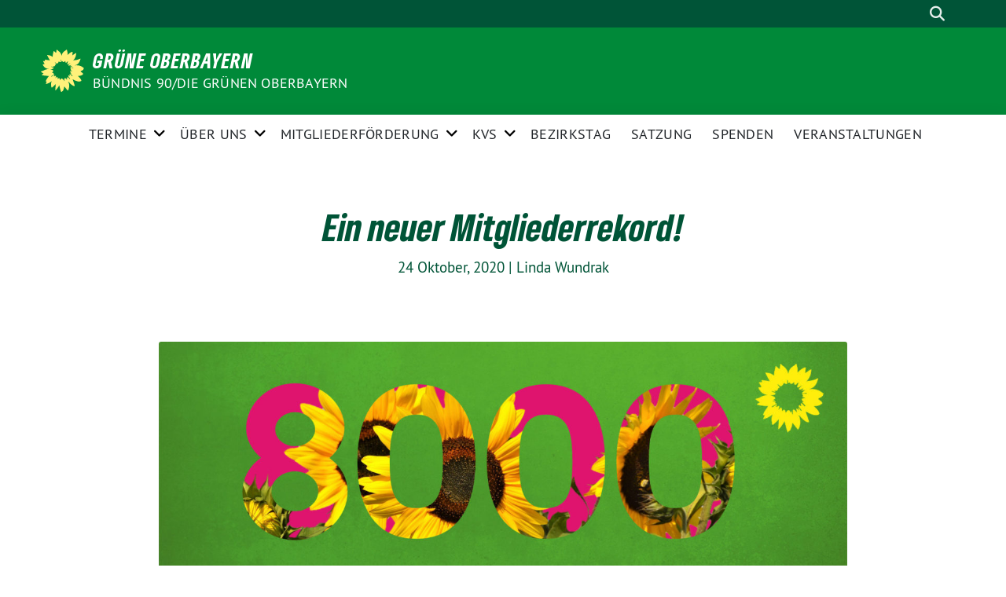

--- FILE ---
content_type: text/html; charset=UTF-8
request_url: https://gruene-oberbayern.de/ein-neuer-mitgliederrekord/
body_size: 12149
content:
<!doctype html>
<html lang="de" class="theme--default">

<head>
	<meta charset="UTF-8">
	<meta name="viewport" content="width=device-width, initial-scale=1">
	<link rel="profile" href="https://gmpg.org/xfn/11">
	<link rel="icon" href="https://gruene-oberbayern.de/wp-content/themes/sunflower/assets/img/sunflower.svg" type="image/svg+xml" sizes="any">
	<link rel="icon" href="https://gruene-oberbayern.de/wp-content/themes/sunflower/assets/img/favicon-48x48.png" type="image/png" sizes="48x48">
	<!-- Facebook Meta Tags -->
<meta property="og:url" content="https://gruene-oberbayern.de/ein-neuer-mitgliederrekord/">
<meta property="og:type" content="website">
<meta property="og:title" content="Ein neuer Mitgliederrekord!">
<meta property="og:description" content="Am 10.10.2020 durften wir nicht nur unseres 5. Jubiläum feiern, auch ein neuer oberbayerischer Rekord von 8000 GRÜNEN Mitgliedern war Grund zum Jubel! Gerade eben erst im Frühjahr 2020 durfen…">
<meta property="og:image" content="https://gruene-oberbayern.de/wp-content/uploads/2020/12/8000_Wordpress-400x213.jpg">

<!-- Twitter Meta Tags -->
<meta name="twitter:card" content="summary_large_image">
<meta property="twitter:domain" content="https://gruene-oberbayern.de">
<meta property="twitter:url" content="https://gruene-oberbayern.de/ein-neuer-mitgliederrekord/">
<meta name="twitter:title" content="Ein neuer Mitgliederrekord!">
<meta name="twitter:description" content="Am 10.10.2020 durften wir nicht nur unseres 5. Jubiläum feiern, auch ein neuer oberbayerischer Rekord von 8000 GRÜNEN Mitgliedern war Grund zum Jubel! Gerade eben erst im Frühjahr 2020 durfen…">
<meta name="twitter:image" content="https://gruene-oberbayern.de/wp-content/uploads/2020/12/8000_Wordpress-400x213.jpg">
	<title>Ein neuer Mitgliederrekord! &#8211; Grüne Oberbayern</title>
<meta name='robots' content='max-image-preview:large' />
<link rel="alternate" type="application/rss+xml" title="Grüne Oberbayern &raquo; Feed" href="https://gruene-oberbayern.de/feed/" />
<link rel="alternate" type="application/rss+xml" title="Grüne Oberbayern &raquo; Kommentar-Feed" href="https://gruene-oberbayern.de/comments/feed/" />
<link rel="alternate" type="text/calendar" title="Grüne Oberbayern &raquo; iCal Feed" href="https://gruene-oberbayern.de/events/?ical=1" />
<style id='ogs_cr_st'>.js-otfm-sp-box__closed ~ :not(.otfm-sp_end),.js-otfm-sp-box__closed ~ .js-otfm-sp-box__closed ~ :not(.otfm-sp_end){left:-9999px;position:absolute;top:-9999px;visibility:hidden;}[class^="wp-block"].otfm-sp_end ~ *,[class^="wp-block"].otfm-sp_end ~ div.otfm-sp_end ~ *{left:auto;position:relative;top:auto;visibility:visible;}</style>
<script>
window._wpemojiSettings = {"baseUrl":"https:\/\/s.w.org\/images\/core\/emoji\/15.0.3\/72x72\/","ext":".png","svgUrl":"https:\/\/s.w.org\/images\/core\/emoji\/15.0.3\/svg\/","svgExt":".svg","source":{"concatemoji":"https:\/\/gruene-oberbayern.de\/wp-includes\/js\/wp-emoji-release.min.js?ver=6.6.4"}};
/*! This file is auto-generated */
!function(i,n){var o,s,e;function c(e){try{var t={supportTests:e,timestamp:(new Date).valueOf()};sessionStorage.setItem(o,JSON.stringify(t))}catch(e){}}function p(e,t,n){e.clearRect(0,0,e.canvas.width,e.canvas.height),e.fillText(t,0,0);var t=new Uint32Array(e.getImageData(0,0,e.canvas.width,e.canvas.height).data),r=(e.clearRect(0,0,e.canvas.width,e.canvas.height),e.fillText(n,0,0),new Uint32Array(e.getImageData(0,0,e.canvas.width,e.canvas.height).data));return t.every(function(e,t){return e===r[t]})}function u(e,t,n){switch(t){case"flag":return n(e,"\ud83c\udff3\ufe0f\u200d\u26a7\ufe0f","\ud83c\udff3\ufe0f\u200b\u26a7\ufe0f")?!1:!n(e,"\ud83c\uddfa\ud83c\uddf3","\ud83c\uddfa\u200b\ud83c\uddf3")&&!n(e,"\ud83c\udff4\udb40\udc67\udb40\udc62\udb40\udc65\udb40\udc6e\udb40\udc67\udb40\udc7f","\ud83c\udff4\u200b\udb40\udc67\u200b\udb40\udc62\u200b\udb40\udc65\u200b\udb40\udc6e\u200b\udb40\udc67\u200b\udb40\udc7f");case"emoji":return!n(e,"\ud83d\udc26\u200d\u2b1b","\ud83d\udc26\u200b\u2b1b")}return!1}function f(e,t,n){var r="undefined"!=typeof WorkerGlobalScope&&self instanceof WorkerGlobalScope?new OffscreenCanvas(300,150):i.createElement("canvas"),a=r.getContext("2d",{willReadFrequently:!0}),o=(a.textBaseline="top",a.font="600 32px Arial",{});return e.forEach(function(e){o[e]=t(a,e,n)}),o}function t(e){var t=i.createElement("script");t.src=e,t.defer=!0,i.head.appendChild(t)}"undefined"!=typeof Promise&&(o="wpEmojiSettingsSupports",s=["flag","emoji"],n.supports={everything:!0,everythingExceptFlag:!0},e=new Promise(function(e){i.addEventListener("DOMContentLoaded",e,{once:!0})}),new Promise(function(t){var n=function(){try{var e=JSON.parse(sessionStorage.getItem(o));if("object"==typeof e&&"number"==typeof e.timestamp&&(new Date).valueOf()<e.timestamp+604800&&"object"==typeof e.supportTests)return e.supportTests}catch(e){}return null}();if(!n){if("undefined"!=typeof Worker&&"undefined"!=typeof OffscreenCanvas&&"undefined"!=typeof URL&&URL.createObjectURL&&"undefined"!=typeof Blob)try{var e="postMessage("+f.toString()+"("+[JSON.stringify(s),u.toString(),p.toString()].join(",")+"));",r=new Blob([e],{type:"text/javascript"}),a=new Worker(URL.createObjectURL(r),{name:"wpTestEmojiSupports"});return void(a.onmessage=function(e){c(n=e.data),a.terminate(),t(n)})}catch(e){}c(n=f(s,u,p))}t(n)}).then(function(e){for(var t in e)n.supports[t]=e[t],n.supports.everything=n.supports.everything&&n.supports[t],"flag"!==t&&(n.supports.everythingExceptFlag=n.supports.everythingExceptFlag&&n.supports[t]);n.supports.everythingExceptFlag=n.supports.everythingExceptFlag&&!n.supports.flag,n.DOMReady=!1,n.readyCallback=function(){n.DOMReady=!0}}).then(function(){return e}).then(function(){var e;n.supports.everything||(n.readyCallback(),(e=n.source||{}).concatemoji?t(e.concatemoji):e.wpemoji&&e.twemoji&&(t(e.twemoji),t(e.wpemoji)))}))}((window,document),window._wpemojiSettings);
</script>
<link rel='stylesheet' id='fontawesome-5-css' href='https://gruene-oberbayern.de/wp-content/plugins/responsive-gallery-with-lightbox/css/all.min.css?ver=6.6.4' media='all' />
<link rel='stylesheet' id='wl-wrgf-swipe-css-css' href='https://gruene-oberbayern.de/wp-content/plugins/responsive-gallery-with-lightbox/lightbox/swipebox/swipebox.css?ver=6.6.4' media='all' />
<link rel='stylesheet' id='wrgf-hover-pack-css-css' href='https://gruene-oberbayern.de/wp-content/plugins/responsive-gallery-with-lightbox/css/hover-pack.css?ver=6.6.4' media='all' />
<link rel='stylesheet' id='wrgf-img-gallery-css-css' href='https://gruene-oberbayern.de/wp-content/plugins/responsive-gallery-with-lightbox/css/img-gallery.css?ver=6.6.4' media='all' />
<style id='wp-emoji-styles-inline-css'>

	img.wp-smiley, img.emoji {
		display: inline !important;
		border: none !important;
		box-shadow: none !important;
		height: 1em !important;
		width: 1em !important;
		margin: 0 0.07em !important;
		vertical-align: -0.1em !important;
		background: none !important;
		padding: 0 !important;
	}
</style>
<link rel='stylesheet' id='wp-block-library-css' href='https://gruene-oberbayern.de/wp-includes/css/dist/block-library/style.min.css?ver=6.6.4' media='all' />
<style id='classic-theme-styles-inline-css'>
/*! This file is auto-generated */
.wp-block-button__link{color:#fff;background-color:#32373c;border-radius:9999px;box-shadow:none;text-decoration:none;padding:calc(.667em + 2px) calc(1.333em + 2px);font-size:1.125em}.wp-block-file__button{background:#32373c;color:#fff;text-decoration:none}
</style>
<style id='global-styles-inline-css'>
:root{--wp--preset--aspect-ratio--square: 1;--wp--preset--aspect-ratio--4-3: 4/3;--wp--preset--aspect-ratio--3-4: 3/4;--wp--preset--aspect-ratio--3-2: 3/2;--wp--preset--aspect-ratio--2-3: 2/3;--wp--preset--aspect-ratio--16-9: 16/9;--wp--preset--aspect-ratio--9-16: 9/16;--wp--preset--color--black: #201D1B;--wp--preset--color--cyan-bluish-gray: #abb8c3;--wp--preset--color--white: #ffffff;--wp--preset--color--pale-pink: #f78da7;--wp--preset--color--vivid-red: #cf2e2e;--wp--preset--color--luminous-vivid-orange: #ff6900;--wp--preset--color--luminous-vivid-amber: #fcb900;--wp--preset--color--light-green-cyan: #7bdcb5;--wp--preset--color--vivid-green-cyan: #00d084;--wp--preset--color--pale-cyan-blue: #8ed1fc;--wp--preset--color--vivid-cyan-blue: #0693e3;--wp--preset--color--vivid-purple: #9b51e0;--wp--preset--color--himmel: #0BA1DD;--wp--preset--color--tanne: #005437;--wp--preset--color--klee: #008939;--wp--preset--color--klee-700: #006E2E;--wp--preset--color--grashalm: #8ABD24;--wp--preset--color--sonne: #FFF17A;--wp--preset--color--sand: #F5F1E9;--wp--preset--color--gray: #EFF2ED;--wp--preset--gradient--vivid-cyan-blue-to-vivid-purple: linear-gradient(135deg,rgba(6,147,227,1) 0%,rgb(155,81,224) 100%);--wp--preset--gradient--light-green-cyan-to-vivid-green-cyan: linear-gradient(135deg,rgb(122,220,180) 0%,rgb(0,208,130) 100%);--wp--preset--gradient--luminous-vivid-amber-to-luminous-vivid-orange: linear-gradient(135deg,rgba(252,185,0,1) 0%,rgba(255,105,0,1) 100%);--wp--preset--gradient--luminous-vivid-orange-to-vivid-red: linear-gradient(135deg,rgba(255,105,0,1) 0%,rgb(207,46,46) 100%);--wp--preset--gradient--very-light-gray-to-cyan-bluish-gray: linear-gradient(135deg,rgb(238,238,238) 0%,rgb(169,184,195) 100%);--wp--preset--gradient--cool-to-warm-spectrum: linear-gradient(135deg,rgb(74,234,220) 0%,rgb(151,120,209) 20%,rgb(207,42,186) 40%,rgb(238,44,130) 60%,rgb(251,105,98) 80%,rgb(254,248,76) 100%);--wp--preset--gradient--blush-light-purple: linear-gradient(135deg,rgb(255,206,236) 0%,rgb(152,150,240) 100%);--wp--preset--gradient--blush-bordeaux: linear-gradient(135deg,rgb(254,205,165) 0%,rgb(254,45,45) 50%,rgb(107,0,62) 100%);--wp--preset--gradient--luminous-dusk: linear-gradient(135deg,rgb(255,203,112) 0%,rgb(199,81,192) 50%,rgb(65,88,208) 100%);--wp--preset--gradient--pale-ocean: linear-gradient(135deg,rgb(255,245,203) 0%,rgb(182,227,212) 50%,rgb(51,167,181) 100%);--wp--preset--gradient--electric-grass: linear-gradient(135deg,rgb(202,248,128) 0%,rgb(113,206,126) 100%);--wp--preset--gradient--midnight: linear-gradient(135deg,rgb(2,3,129) 0%,rgb(40,116,252) 100%);--wp--preset--font-size--small: 13px;--wp--preset--font-size--medium: 20px;--wp--preset--font-size--large: 36px;--wp--preset--font-size--x-large: 42px;--wp--preset--spacing--20: 0.44rem;--wp--preset--spacing--30: 0.67rem;--wp--preset--spacing--40: 1rem;--wp--preset--spacing--50: 1.5rem;--wp--preset--spacing--60: 2.25rem;--wp--preset--spacing--70: 3.38rem;--wp--preset--spacing--80: 5.06rem;--wp--preset--shadow--natural: 6px 6px 9px rgba(0, 0, 0, 0.2);--wp--preset--shadow--deep: 12px 12px 50px rgba(0, 0, 0, 0.4);--wp--preset--shadow--sharp: 6px 6px 0px rgba(0, 0, 0, 0.2);--wp--preset--shadow--outlined: 6px 6px 0px -3px rgba(255, 255, 255, 1), 6px 6px rgba(0, 0, 0, 1);--wp--preset--shadow--crisp: 6px 6px 0px rgba(0, 0, 0, 1);}:where(.is-layout-flex){gap: 0.5em;}:where(.is-layout-grid){gap: 0.5em;}body .is-layout-flex{display: flex;}.is-layout-flex{flex-wrap: wrap;align-items: center;}.is-layout-flex > :is(*, div){margin: 0;}body .is-layout-grid{display: grid;}.is-layout-grid > :is(*, div){margin: 0;}:where(.wp-block-columns.is-layout-flex){gap: 2em;}:where(.wp-block-columns.is-layout-grid){gap: 2em;}:where(.wp-block-post-template.is-layout-flex){gap: 1.25em;}:where(.wp-block-post-template.is-layout-grid){gap: 1.25em;}.has-black-color{color: var(--wp--preset--color--black) !important;}.has-cyan-bluish-gray-color{color: var(--wp--preset--color--cyan-bluish-gray) !important;}.has-white-color{color: var(--wp--preset--color--white) !important;}.has-pale-pink-color{color: var(--wp--preset--color--pale-pink) !important;}.has-vivid-red-color{color: var(--wp--preset--color--vivid-red) !important;}.has-luminous-vivid-orange-color{color: var(--wp--preset--color--luminous-vivid-orange) !important;}.has-luminous-vivid-amber-color{color: var(--wp--preset--color--luminous-vivid-amber) !important;}.has-light-green-cyan-color{color: var(--wp--preset--color--light-green-cyan) !important;}.has-vivid-green-cyan-color{color: var(--wp--preset--color--vivid-green-cyan) !important;}.has-pale-cyan-blue-color{color: var(--wp--preset--color--pale-cyan-blue) !important;}.has-vivid-cyan-blue-color{color: var(--wp--preset--color--vivid-cyan-blue) !important;}.has-vivid-purple-color{color: var(--wp--preset--color--vivid-purple) !important;}.has-black-background-color{background-color: var(--wp--preset--color--black) !important;}.has-cyan-bluish-gray-background-color{background-color: var(--wp--preset--color--cyan-bluish-gray) !important;}.has-white-background-color{background-color: var(--wp--preset--color--white) !important;}.has-pale-pink-background-color{background-color: var(--wp--preset--color--pale-pink) !important;}.has-vivid-red-background-color{background-color: var(--wp--preset--color--vivid-red) !important;}.has-luminous-vivid-orange-background-color{background-color: var(--wp--preset--color--luminous-vivid-orange) !important;}.has-luminous-vivid-amber-background-color{background-color: var(--wp--preset--color--luminous-vivid-amber) !important;}.has-light-green-cyan-background-color{background-color: var(--wp--preset--color--light-green-cyan) !important;}.has-vivid-green-cyan-background-color{background-color: var(--wp--preset--color--vivid-green-cyan) !important;}.has-pale-cyan-blue-background-color{background-color: var(--wp--preset--color--pale-cyan-blue) !important;}.has-vivid-cyan-blue-background-color{background-color: var(--wp--preset--color--vivid-cyan-blue) !important;}.has-vivid-purple-background-color{background-color: var(--wp--preset--color--vivid-purple) !important;}.has-black-border-color{border-color: var(--wp--preset--color--black) !important;}.has-cyan-bluish-gray-border-color{border-color: var(--wp--preset--color--cyan-bluish-gray) !important;}.has-white-border-color{border-color: var(--wp--preset--color--white) !important;}.has-pale-pink-border-color{border-color: var(--wp--preset--color--pale-pink) !important;}.has-vivid-red-border-color{border-color: var(--wp--preset--color--vivid-red) !important;}.has-luminous-vivid-orange-border-color{border-color: var(--wp--preset--color--luminous-vivid-orange) !important;}.has-luminous-vivid-amber-border-color{border-color: var(--wp--preset--color--luminous-vivid-amber) !important;}.has-light-green-cyan-border-color{border-color: var(--wp--preset--color--light-green-cyan) !important;}.has-vivid-green-cyan-border-color{border-color: var(--wp--preset--color--vivid-green-cyan) !important;}.has-pale-cyan-blue-border-color{border-color: var(--wp--preset--color--pale-cyan-blue) !important;}.has-vivid-cyan-blue-border-color{border-color: var(--wp--preset--color--vivid-cyan-blue) !important;}.has-vivid-purple-border-color{border-color: var(--wp--preset--color--vivid-purple) !important;}.has-vivid-cyan-blue-to-vivid-purple-gradient-background{background: var(--wp--preset--gradient--vivid-cyan-blue-to-vivid-purple) !important;}.has-light-green-cyan-to-vivid-green-cyan-gradient-background{background: var(--wp--preset--gradient--light-green-cyan-to-vivid-green-cyan) !important;}.has-luminous-vivid-amber-to-luminous-vivid-orange-gradient-background{background: var(--wp--preset--gradient--luminous-vivid-amber-to-luminous-vivid-orange) !important;}.has-luminous-vivid-orange-to-vivid-red-gradient-background{background: var(--wp--preset--gradient--luminous-vivid-orange-to-vivid-red) !important;}.has-very-light-gray-to-cyan-bluish-gray-gradient-background{background: var(--wp--preset--gradient--very-light-gray-to-cyan-bluish-gray) !important;}.has-cool-to-warm-spectrum-gradient-background{background: var(--wp--preset--gradient--cool-to-warm-spectrum) !important;}.has-blush-light-purple-gradient-background{background: var(--wp--preset--gradient--blush-light-purple) !important;}.has-blush-bordeaux-gradient-background{background: var(--wp--preset--gradient--blush-bordeaux) !important;}.has-luminous-dusk-gradient-background{background: var(--wp--preset--gradient--luminous-dusk) !important;}.has-pale-ocean-gradient-background{background: var(--wp--preset--gradient--pale-ocean) !important;}.has-electric-grass-gradient-background{background: var(--wp--preset--gradient--electric-grass) !important;}.has-midnight-gradient-background{background: var(--wp--preset--gradient--midnight) !important;}.has-small-font-size{font-size: var(--wp--preset--font-size--small) !important;}.has-medium-font-size{font-size: var(--wp--preset--font-size--medium) !important;}.has-large-font-size{font-size: var(--wp--preset--font-size--large) !important;}.has-x-large-font-size{font-size: var(--wp--preset--font-size--x-large) !important;}
:where(.wp-block-post-template.is-layout-flex){gap: 1.25em;}:where(.wp-block-post-template.is-layout-grid){gap: 1.25em;}
:where(.wp-block-columns.is-layout-flex){gap: 2em;}:where(.wp-block-columns.is-layout-grid){gap: 2em;}
:root :where(.wp-block-pullquote){font-size: 1.5em;line-height: 1.6;}
</style>
<link rel='stylesheet' id='events-manager-css' href='https://gruene-oberbayern.de/wp-content/plugins/events-manager/includes/css/events-manager.min.css?ver=6.4.10.2' media='all' />
<style id='events-manager-inline-css'>
body .em { --font-family : inherit; --font-weight : inherit; --font-size : 1em; --line-height : inherit; }
</style>
<link rel='stylesheet' id='events-manager-pro-css' href='https://gruene-oberbayern.de/wp-content/plugins/events-manager-pro/includes/css/events-manager-pro.css?ver=2.7' media='all' />
<link rel='stylesheet' id='inline-spoilers_style-css' href='https://gruene-oberbayern.de/wp-content/plugins/inline-spoilers/styles/inline-spoilers-default.css?ver=1.4.1' media='all' />
<link rel='stylesheet' id='otfm-guten-spoiler-css-css' href='https://gruene-oberbayern.de/wp-content/plugins/otfm-gutenberg-spoiler/res/otfm-spoiler-min.css?ver=6.6.4' media='all' />
<link rel='stylesheet' id='wp-mcm-styles-css' href='https://gruene-oberbayern.de/wp-content/plugins/wp-media-category-management/css/wp-mcm-styles.css?ver=2.3.2.1' media='all' />
<link rel='stylesheet' id='sunflower-style-css' href='https://gruene-oberbayern.de/wp-content/themes/sunflower/style.css?ver=2.0.9' media='all' />
<link rel='stylesheet' id='lightbox-css' href='https://gruene-oberbayern.de/wp-content/themes/sunflower/assets/vndr/lightbox2/dist/css/lightbox.min.css?ver=4.3.0' media='all' />
<link rel='stylesheet' id='featherlight-css' href='https://gruene-oberbayern.de/wp-content/plugins/perfect-survey/resources/frontend/assets/css/featherlight.css?ver=6.6.4' media='all' />
<link rel='stylesheet' id='jquery-ui-css' href='https://gruene-oberbayern.de/wp-content/plugins/perfect-survey/resources/frontend/assets/css/jquery-ui.css?ver=6.6.4' media='all' />
<link rel='stylesheet' id='survey-style-front-css' href='https://gruene-oberbayern.de/wp-content/plugins/perfect-survey/resources/frontend/assets/css/survey-front-end.css?ver=6.6.4' media='all' />
<link rel='stylesheet' id='survey-style-css-css' href='https://gruene-oberbayern.de/wp-content/plugins/perfect-survey/resources/backend/assets/css/survey-general.css?ver=6.6.4' media='all' />
<link rel='stylesheet' id='dashicons-css' href='https://gruene-oberbayern.de/wp-includes/css/dashicons.min.css?ver=6.6.4' media='all' />
<script src="https://gruene-oberbayern.de/wp-includes/js/jquery/jquery.min.js?ver=3.7.1" id="jquery-core-js"></script>
<script src="https://gruene-oberbayern.de/wp-includes/js/jquery/jquery-migrate.min.js?ver=3.4.1" id="jquery-migrate-js"></script>
<script src="https://gruene-oberbayern.de/wp-content/plugins/responsive-gallery-with-lightbox/js/hover-pack.js?ver=6.6.4" id="wrgf-hover-pack-js-js"></script>
<script src="https://gruene-oberbayern.de/wp-content/plugins/responsive-gallery-with-lightbox/lightbox/swipebox/jquery.swipebox.js?ver=6.6.4" id="wl-wrgf-swipe-js-js"></script>
<script src="https://gruene-oberbayern.de/wp-content/plugins/responsive-gallery-with-lightbox/js/masonry.pkgd.min.js?ver=6.6.4" id="wrgf_masonry-js"></script>
<script src="https://gruene-oberbayern.de/wp-content/plugins/responsive-gallery-with-lightbox/js/imagesloaded.pkgd.min.js?ver=6.6.4" id="wrgf_imagesloaded-js"></script>
<script src="https://gruene-oberbayern.de/wp-includes/js/jquery/ui/core.min.js?ver=1.13.3" id="jquery-ui-core-js"></script>
<script src="https://gruene-oberbayern.de/wp-includes/js/jquery/ui/mouse.min.js?ver=1.13.3" id="jquery-ui-mouse-js"></script>
<script src="https://gruene-oberbayern.de/wp-includes/js/jquery/ui/sortable.min.js?ver=1.13.3" id="jquery-ui-sortable-js"></script>
<script src="https://gruene-oberbayern.de/wp-includes/js/jquery/ui/datepicker.min.js?ver=1.13.3" id="jquery-ui-datepicker-js"></script>
<script id="jquery-ui-datepicker-js-after">
jQuery(function(jQuery){jQuery.datepicker.setDefaults({"closeText":"Schlie\u00dfen","currentText":"Heute","monthNames":["Januar","Februar","M\u00e4rz","April","Mai","Juni","Juli","August","September","Oktober","November","Dezember"],"monthNamesShort":["Jan.","Feb.","M\u00e4rz","Apr.","Mai","Juni","Juli","Aug.","Sep.","Okt.","Nov.","Dez."],"nextText":"Weiter","prevText":"Zur\u00fcck","dayNames":["Sonntag","Montag","Dienstag","Mittwoch","Donnerstag","Freitag","Samstag"],"dayNamesShort":["So.","Mo.","Di.","Mi.","Do.","Fr.","Sa."],"dayNamesMin":["S","M","D","M","D","F","S"],"dateFormat":"d MM, yy","firstDay":1,"isRTL":false});});
</script>
<script src="https://gruene-oberbayern.de/wp-includes/js/jquery/ui/resizable.min.js?ver=1.13.3" id="jquery-ui-resizable-js"></script>
<script src="https://gruene-oberbayern.de/wp-includes/js/jquery/ui/draggable.min.js?ver=1.13.3" id="jquery-ui-draggable-js"></script>
<script src="https://gruene-oberbayern.de/wp-includes/js/jquery/ui/controlgroup.min.js?ver=1.13.3" id="jquery-ui-controlgroup-js"></script>
<script src="https://gruene-oberbayern.de/wp-includes/js/jquery/ui/checkboxradio.min.js?ver=1.13.3" id="jquery-ui-checkboxradio-js"></script>
<script src="https://gruene-oberbayern.de/wp-includes/js/jquery/ui/button.min.js?ver=1.13.3" id="jquery-ui-button-js"></script>
<script src="https://gruene-oberbayern.de/wp-includes/js/jquery/ui/dialog.min.js?ver=1.13.3" id="jquery-ui-dialog-js"></script>
<script id="events-manager-js-extra">
var EM = {"ajaxurl":"https:\/\/gruene-oberbayern.de\/wp-admin\/admin-ajax.php","locationajaxurl":"https:\/\/gruene-oberbayern.de\/wp-admin\/admin-ajax.php?action=locations_search","firstDay":"1","locale":"de","dateFormat":"yy-mm-dd","ui_css":"https:\/\/gruene-oberbayern.de\/wp-content\/plugins\/events-manager\/includes\/css\/jquery-ui\/build.min.css","show24hours":"1","is_ssl":"1","autocomplete_limit":"10","calendar":{"breakpoints":{"small":560,"medium":908,"large":false}},"phone":"","datepicker":{"format":"d.m.Y","locale":"de"},"search":{"breakpoints":{"small":650,"medium":850,"full":false}},"url":"https:\/\/gruene-oberbayern.de\/wp-content\/plugins\/events-manager","bookingInProgress":"Bitte warte, w\u00e4hrend die Buchung abgeschickt wird.","tickets_save":"Ticket speichern","bookingajaxurl":"https:\/\/gruene-oberbayern.de\/wp-admin\/admin-ajax.php","bookings_export_save":"Buchungen exportieren","bookings_settings_save":"Einstellungen speichern","booking_delete":"Bist du dir sicher, dass du es l\u00f6schen m\u00f6chtest?","booking_offset":"30","bookings":{"submit_button":{"text":{"default":"Buchung abschicken","free":"Buchung abschicken","payment":"Buchung abschicken","processing":"Processing ..."}},"update_listener":""},"bb_full":"Ausverkauft","bb_book":"Jetzt buchen","bb_booking":"Buche ...","bb_booked":"Buchung Abgesendet","bb_error":"Buchung Fehler. Nochmal versuchen?","bb_cancel":"Stornieren","bb_canceling":"Stornieren ...","bb_cancelled":"Abgesagt","bb_cancel_error":"Stornierung Fehler. Nochmal versuchen?","txt_search":"Suche","txt_searching":"Suche...","txt_loading":"Wird geladen\u00a0\u2026","cache":""};
</script>
<script src="https://gruene-oberbayern.de/wp-content/plugins/events-manager/includes/js/events-manager.js?ver=6.4.10.2" id="events-manager-js"></script>
<script src="https://gruene-oberbayern.de/wp-content/plugins/events-manager/includes/external/flatpickr/l10n/de.js?ver=6.4.10.2" id="em-flatpickr-localization-js"></script>
<script src="https://gruene-oberbayern.de/wp-content/plugins/events-manager-pro/includes/js/events-manager-pro.js?ver=2.7" id="events-manager-pro-js"></script>
<script src="https://gruene-oberbayern.de/wp-content/plugins/slider/js/jssor.js?ver=6.6.4" id="reslide_jssor_front-js"></script>
<script src="https://gruene-oberbayern.de/wp-content/plugins/slider/js/helper.js?ver=6.6.4" id="reslide_helper_script_front_end-js"></script>
<script src="https://gruene-oberbayern.de/wp-content/plugins/slider/js/rslightbox.js?ver=6.6.4" id="reslide_rslightbox-js"></script>
<script src="https://gruene-oberbayern.de/wp-content/plugins/perfect-survey/resources/frontend/assets/js/sweetalert.min.js?ver=1.0.0" id="survey-sweetalert-js"></script>
<script src="https://gruene-oberbayern.de/wp-content/plugins/perfect-survey/resources/frontend/assets/js/featherlight.js?ver=1.7.9" id="featherlight-js"></script>
<script src="https://gruene-oberbayern.de/wp-content/plugins/perfect-survey/resources/frontend/assets/js/survey.common.js?ver=1.0.0" id="survey-common-js"></script>
<script src="https://gruene-oberbayern.de/wp-content/plugins/perfect-survey/resources/frontend/assets/js/survey.main.js?ver=1.0.0" id="survey-main-js"></script>
<link rel="https://api.w.org/" href="https://gruene-oberbayern.de/wp-json/" /><link rel="alternate" title="JSON" type="application/json" href="https://gruene-oberbayern.de/wp-json/wp/v2/posts/3137" /><link rel="EditURI" type="application/rsd+xml" title="RSD" href="https://gruene-oberbayern.de/xmlrpc.php?rsd" />
<link rel="canonical" href="https://gruene-oberbayern.de/ein-neuer-mitgliederrekord/" />
<link rel='shortlink' href='https://gruene-oberbayern.de/?p=3137' />
<link rel="alternate" title="oEmbed (JSON)" type="application/json+oembed" href="https://gruene-oberbayern.de/wp-json/oembed/1.0/embed?url=https%3A%2F%2Fgruene-oberbayern.de%2Fein-neuer-mitgliederrekord%2F" />
<link rel="alternate" title="oEmbed (XML)" type="text/xml+oembed" href="https://gruene-oberbayern.de/wp-json/oembed/1.0/embed?url=https%3A%2F%2Fgruene-oberbayern.de%2Fein-neuer-mitgliederrekord%2F&#038;format=xml" />
<meta name="tec-api-version" content="v1"><meta name="tec-api-origin" content="https://gruene-oberbayern.de"><link rel="alternate" href="https://gruene-oberbayern.de/wp-json/tribe/events/v1/" />		<style type="text/css">
			.em-coupon-code { width:150px; }
			#em-coupon-loading { display:inline-block; width:16px; height: 16px; margin-left:4px; background:url(https://gruene-oberbayern.de/wp-content/plugins/events-manager-pro/includes/images/spinner.gif)}
			.em-coupon-message { display:inline-block; margin:5px 0px 0px 105px; text-indent:22px; }
			.em-coupon-success { color:green; background:url(https://gruene-oberbayern.de/wp-content/plugins/events-manager-pro/includes/images/success.png) 0px 0px no-repeat }
			.em-coupon-error { color:red; background:url(https://gruene-oberbayern.de/wp-content/plugins/events-manager-pro/includes/images/error.png) 0px 0px no-repeat }
			.em-cart-coupons-form .em-coupon-message{ margin:5px 0px 0px 0px; }
			#em-coupon-loading { margin-right:4px; }	
		</style>
		<script type="text/javascript">var wp_post = {"ID":3137,"post_author":"137","post_date":"2020-10-24 11:12:10","post_date_gmt":"2020-10-24 09:12:10","post_content":"<!-- wp:paragraph -->\n<p><\/p>\n<!-- \/wp:paragraph -->\n\n<!-- wp:paragraph -->\n<p>Am 10.10.2020 durften wir nicht nur unseres 5. Jubil\u00e4um feiern, auch ein neuer oberbayerischer Rekord von <strong>8000 GR\u00dcNEN Mitgliedern<\/strong> war Grund zum Jubel! <\/p>\n<!-- \/wp:paragraph -->\n\n<!-- wp:paragraph -->\n<p>Gerade eben erst im Fr\u00fchjahr 2020 durfen wir uns \u00fcber einen neuen Mitgliederstand von 7500 freuen und schon sind wir noch mal 500 Leute mehr, die sich f\u00fcr ein nachhaltiges, soziales, vielf\u00e4ltiges - ein gr\u00fcnes Leben bei uns in Oberbayern einsetzten! Es gibt noch viel zu tun beim sozial\u00f6kologischen Umbau unserer Wirtschaft und auf dem Weg in eine chancengleiche, gerechte Gesellschaft. Je mehr wir sind, desto schneller schaffen wir die Wende im Bereich Verkehr, Landwirtschaft, Energie und Finanzpolitik. Viele gute Ideen liegen auf dem Tisch, jetzt ist es Zeit f\u00fcr die Umsetzung und daf\u00fcr brauchen wir jede*n. Darum freuen wir uns \u00fcber wirklich jedes einzelne Mitglied, jede Spende und nat\u00fcrlich tatkr\u00e4ftigen Input!  <\/p>\n<!-- \/wp:paragraph -->\n\n<!-- wp:paragraph -->\n<p>Also pack ma's gemeinsam an und gestalten wir unsere lebendige, gr\u00fcne <strong>Heimat Oberbayern<\/strong>! <\/p>\n<!-- \/wp:paragraph -->","post_title":"Ein neuer Mitgliederrekord!","post_excerpt":"","post_status":"publish","comment_status":"closed","ping_status":"closed","post_password":"","post_name":"ein-neuer-mitgliederrekord","to_ping":"","pinged":"","post_modified":"2020-12-25 12:50:26","post_modified_gmt":"2020-12-25 11:50:26","post_content_filtered":"","post_parent":0,"guid":"https:\/\/gruene-oberbayern.de\/?p=3137","menu_order":64,"post_type":"post","post_mime_type":"","comment_count":"0","filter":"raw"};</script><script type="text/javascript">var ajaxurl = "https://gruene-oberbayern.de/wp-admin/admin-ajax.php";</script><link rel="icon" href="https://gruene-oberbayern.de/wp-content/themes/sunflower/assets/img/favicon.ico" sizes="32x32" />
<link rel="icon" href="https://gruene-oberbayern.de/wp-content/themes/sunflower/assets/img/favicon.ico" sizes="192x192" />
<link rel="apple-touch-icon" href="https://gruene-oberbayern.de/wp-content/themes/sunflower/assets/img/favicon.ico" />
<meta name="msapplication-TileImage" content="https://gruene-oberbayern.de/wp-content/themes/sunflower/assets/img/favicon.ico" />
</head>

<body class="post-template-default single single-post postid-3137 single-format-standard tribe-no-js">
		<div id="page" class="site">
		<a class="skip-link screen-reader-text" href="#primary">Weiter zum Inhalt</a>

		<header id="masthead" class="site-header">

		<nav class="navbar navbar-top d-none d-lg-block navbar-expand-lg navbar-dark p-0 topmenu">
			<div class="container">
				<button class="navbar-toggler" type="button" data-bs-toggle="collapse" data-bs-target="#topmenu-container" aria-controls="topmenu-container" aria-expanded="false" aria-label="Toggle navigation">
					<span class="navbar-toggler-icon"></span>
				</button>
				<div class="collapse navbar-collapse justify-content-between" id="topmenu-container">
					<div class="some-profiles d-flex"></div>						<div class="d-flex">
														<form class="form-inline my-2 my-md-0 search d-flex" action="https://gruene-oberbayern.de">
								<input class="form-control form-control-sm topbar-search-q" name="s" type="text" placeholder="Suche" aria-label="Suche"
									value=""
								>
								<input type="submit" class="d-none" value="Suche" aria-label="Suche">
							</form>
							<button class="show-search me-3" title="zeige Suche" aria-label="zeige Suche">
								<i class="fas fa-search"></i>
							</button>
							<button class="d-none show-contrast" title="Kontrast erhöhen" aria-label="Kontrast erhöhen">
								<i class="fab fa-accessible-icon"></i>
							</button>
						</div>
				</div>
			</div>
		</nav>

		<div class="container-fluid bloginfo bg-primary">
			<div class="container d-flex align-items-center">
				<div class="img-container">
					<a href="https://gruene-oberbayern.de" rel="home" aria-current="page" title="Grüne Oberbayern"><img src="https://gruene-oberbayern.de/wp-content/themes/sunflower/assets/img/sunflower.svg" class="" alt="Logo"></a>				</div>
				<div>
					<a href="https://gruene-oberbayern.de" class="d-block h5 text-white bloginfo-name no-link">
						Grüne Oberbayern					</a>
					<a href="https://gruene-oberbayern.de" class="d-block text-white mb-0 bloginfo-description no-link">
						Bündnis 90/Die Grünen Oberbayern					</a>
				</div>
			</div>
		</div>

	</header><!-- #masthead -->

		<div id="navbar-sticky-detector"></div>
	<nav class="navbar navbar-main navbar-expand-lg navbar-light bg-white">
		<div class="container">
			<a class="navbar-brand" href="https://gruene-oberbayern.de">
				<img src="https://gruene-oberbayern.de/wp-content/themes/sunflower/assets/img/sunflower.svg" alt="Sonnenblume - Logo" title="Grüne Oberbayern">
			</a>
			<button class="navbar-toggler collapsed" type="button" data-bs-toggle="collapse" data-bs-target="#mainmenu-container" aria-controls="mainmenu" aria-expanded="false" aria-label="Toggle navigation">
				<i class="fas fa-times close"></i>
				<i class="fas fa-bars open"></i>
			</button>

			<div class="collapse navbar-collapse" id="mainmenu-container">
			<ul id="mainmenu" class="navbar-nav mr-auto"><li itemscope="itemscope" itemtype="https://www.schema.org/SiteNavigationElement" id="menu-item-5477" class="menu-item menu-item-type-custom menu-item-object-custom menu-item-has-children dropdown menu-item-5477 nav-item"><a title="Termine" href="https://gruene-oberbayern.de/events/" aria-haspopup="true" aria-expanded="false" class="dropdown-toggle nav-link" id="menu-item-dropdown-5477">Termine</a><div class="submenu-opener" data-bs-toggle="dropdown"><i class="fas fa-angle-down" ></i></div>
<div  class="dropdown-menu dropdown-menu-level-0"><div class="dropdown-menu-spacer"></div><ul aria-labelledby="menu-item-dropdown-5477" role="menu">
	<li itemscope="itemscope" itemtype="https://www.schema.org/SiteNavigationElement" id="menu-item-5478" class="menu-item menu-item-type-custom menu-item-object-custom menu-item-5478 nav-item"><a title="Aktuelle Termine" href="https://gruene-oberbayern.de/events/" class="dropdown-item">Aktuelle Termine</a></li>
	<li itemscope="itemscope" itemtype="https://www.schema.org/SiteNavigationElement" id="menu-item-4563" class="menu-item menu-item-type-post_type menu-item-object-page menu-item-4563 nav-item"><a title="Vergangene Termine" href="https://gruene-oberbayern.de/veranstaltungen-gruene-obb/" class="dropdown-item">Vergangene Termine</a></li>
</ul></div>
</li>
<li itemscope="itemscope" itemtype="https://www.schema.org/SiteNavigationElement" id="menu-item-4415" class="menu-item menu-item-type-post_type menu-item-object-page menu-item-has-children dropdown menu-item-4415 nav-item"><a title="Über uns" href="https://gruene-oberbayern.de/ueber-uns/" aria-haspopup="true" aria-expanded="false" class="dropdown-toggle nav-link" id="menu-item-dropdown-4415">Über uns</a><div class="submenu-opener" data-bs-toggle="dropdown"><i class="fas fa-angle-down" ></i></div>
<div  class="dropdown-menu dropdown-menu-level-0"><div class="dropdown-menu-spacer"></div><ul aria-labelledby="menu-item-dropdown-4415" role="menu">
	<li itemscope="itemscope" itemtype="https://www.schema.org/SiteNavigationElement" id="menu-item-133" class="menu-item menu-item-type-post_type menu-item-object-page menu-item-133 nav-item"><a title="Kontakt" href="https://gruene-oberbayern.de/kontakt/" class="dropdown-item">Kontakt</a></li>
	<li itemscope="itemscope" itemtype="https://www.schema.org/SiteNavigationElement" id="menu-item-4418" class="menu-item menu-item-type-post_type menu-item-object-page menu-item-4418 nav-item"><a title="Grüne Geschichte OBB" href="https://gruene-oberbayern.de/historie/" class="dropdown-item">Grüne Geschichte OBB</a></li>
	<li itemscope="itemscope" itemtype="https://www.schema.org/SiteNavigationElement" id="menu-item-4525" class="menu-item menu-item-type-post_type menu-item-object-page menu-item-4525 nav-item"><a title="Ehemalige Vorstands- und Regionalbeiratsmitglieder" href="https://gruene-oberbayern.de/ehemalige-vorstaende-und-regionalbeiratsmitglieder/" class="dropdown-item">Ehemalige Vorstands- und Regionalbeiratsmitglieder</a></li>
</ul></div>
</li>
<li itemscope="itemscope" itemtype="https://www.schema.org/SiteNavigationElement" id="menu-item-919" class="menu-item menu-item-type-post_type menu-item-object-page menu-item-has-children dropdown menu-item-919 nav-item"><a title="Mitgliederförderung" href="https://gruene-oberbayern.de/?page_id=917" aria-haspopup="true" aria-expanded="false" class="dropdown-toggle nav-link" id="menu-item-dropdown-919">Mitgliederförderung</a><div class="submenu-opener" data-bs-toggle="dropdown"><i class="fas fa-angle-down" ></i></div>
<div  class="dropdown-menu dropdown-menu-level-0"><div class="dropdown-menu-spacer"></div><ul aria-labelledby="menu-item-dropdown-919" role="menu">
	<li itemscope="itemscope" itemtype="https://www.schema.org/SiteNavigationElement" id="menu-item-5172" class="menu-item menu-item-type-custom menu-item-object-custom menu-item-5172 nav-item"><a title="Bildungsprogramme des Landesverbands" href="https://www.gruene-bayern.de/bildungsangebote/" class="dropdown-item">Bildungsprogramme des Landesverbands</a></li>
	<li itemscope="itemscope" itemtype="https://www.schema.org/SiteNavigationElement" id="menu-item-5173" class="menu-item menu-item-type-custom menu-item-object-custom menu-item-5173 nav-item"><a title="Bildungsprogramme der Petra-Kelly-Stiftung" href="https://www.petrakellystiftung.de/de/afar_home" class="dropdown-item">Bildungsprogramme der Petra-Kelly-Stiftung</a></li>
	<li itemscope="itemscope" itemtype="https://www.schema.org/SiteNavigationElement" id="menu-item-5174" class="menu-item menu-item-type-custom menu-item-object-custom menu-item-5174 nav-item"><a title="Bildungsprogramme von GRIBS" href="https://www.gribs.net/public/menu/3" class="dropdown-item">Bildungsprogramme von GRIBS</a></li>
	<li itemscope="itemscope" itemtype="https://www.schema.org/SiteNavigationElement" id="menu-item-4510" class="menu-item menu-item-type-custom menu-item-object-custom menu-item-4510 nav-item"><a title="Webinare" href="https://gruene-oberbayern.de/events/webinare/" class="dropdown-item">Webinare</a></li>
</ul></div>
</li>
<li itemscope="itemscope" itemtype="https://www.schema.org/SiteNavigationElement" id="menu-item-86" class="menu-item menu-item-type-post_type menu-item-object-page menu-item-has-children dropdown menu-item-86 nav-item"><a title="KVs" href="https://gruene-oberbayern.de/kreisverbaende/" aria-haspopup="true" aria-expanded="false" class="dropdown-toggle nav-link" id="menu-item-dropdown-86">KVs</a><div class="submenu-opener" data-bs-toggle="dropdown"><i class="fas fa-angle-down" ></i></div>
<div  class="dropdown-menu dropdown-menu-level-0"><div class="dropdown-menu-spacer"></div><ul aria-labelledby="menu-item-dropdown-86" role="menu">
	<li itemscope="itemscope" itemtype="https://www.schema.org/SiteNavigationElement" id="menu-item-4446" class="menu-item menu-item-type-post_type menu-item-object-page menu-item-4446 nav-item"><a title="Die Kreisverbände in OBB" href="https://gruene-oberbayern.de/die-kreisverbaende-in-obb/" class="dropdown-item">Die Kreisverbände in OBB</a></li>
	<li itemscope="itemscope" itemtype="https://www.schema.org/SiteNavigationElement" id="menu-item-3306" class="menu-item menu-item-type-post_type menu-item-object-page menu-item-3306 nav-item"><a title="Kommunalwahl 2020" href="https://gruene-oberbayern.de/kreisverbaende/kommunalwahl-2020/" class="dropdown-item">Kommunalwahl 2020</a></li>
</ul></div>
</li>
<li itemscope="itemscope" itemtype="https://www.schema.org/SiteNavigationElement" id="menu-item-4982" class="menu-item menu-item-type-custom menu-item-object-custom menu-item-4982 nav-item"><a title="Bezirkstag" href="https://gruene-oberbayern.de/15-gruene-abgeordnete-im-bezirkstag-oberbayern/" class="nav-link">Bezirkstag</a></li>
<li itemscope="itemscope" itemtype="https://www.schema.org/SiteNavigationElement" id="menu-item-5224" class="menu-item menu-item-type-custom menu-item-object-custom menu-item-5224 nav-item"><a title="Satzung" href="https://gruene-oberbayern.de/wp-content/uploads/2024/05/Satzung_Bezirksverband-Oberbayern-Stand-2024-05-04.pdf" class="nav-link">Satzung</a></li>
<li itemscope="itemscope" itemtype="https://www.schema.org/SiteNavigationElement" id="menu-item-130" class="menu-item menu-item-type-post_type menu-item-object-page menu-item-130 nav-item"><a title="SPENDEN" href="https://gruene-oberbayern.de/unterstuetzer-gesucht/" class="nav-link">SPENDEN</a></li>
<li itemscope="itemscope" itemtype="https://www.schema.org/SiteNavigationElement" id="menu-item-5476" class="menu-item menu-item-type-post_type menu-item-object-page menu-item-5476 nav-item"><a title="Veranstaltungen" href="https://gruene-oberbayern.de/veranstaltungen-gruene-obb/" class="nav-link">Veranstaltungen</a></li>
</ul>
				<form class="form-inline my-2 mb-2 search d-block d-lg-none" action="https://gruene-oberbayern.de">
					<input class="form-control form-control-sm topbar-search-q" name="s" type="text" placeholder="Suche" aria-label="Suche"
						value=""
					>
					<input type="submit" class="d-none" value="Suche" aria-label="Suche">

				</form>
			</div>
		</div>
	</nav>
	<div id="content" class="container container-narrow ">
		<div class="row">
			<div class="col-12">
				<main id="primary" class="site-main">

					
<article id="post-3137" class="display-single post-3137 post type-post status-publish format-standard has-post-thumbnail hentry category-allgemein">
		<header class="entry-header full-width has-post-thumbnail">
		<div class="container">
			<div class="row position-relative">
				<div class="col-12">
				<h1 class="entry-title">Ein neuer Mitgliederrekord!</h1>						<div class="entry-meta mb-3">
						<span class="posted-on"><time class="entry-date published" datetime="2020-10-24T11:12:10+02:00">24 Oktober, 2020</time><time class="updated" datetime="2020-12-25T12:50:26+01:00">25 Dezember, 2020</time></span><span class="byline"> | <span class="author vcard"><a class="url fn n" href="https://gruene-oberbayern.de/author/linda/">Linda Wundrak</a></span></span>						</div><!-- .entry-meta -->
										</div>

			</div>
		</div>
	</header><!-- .entry-header -->
		
				<div class="post-thumbnail
						 ">
				<img width="1690" height="900" src="https://gruene-oberbayern.de/wp-content/uploads/2020/12/8000_Wordpress.jpg" class="w-100 border-radius wp-post-image" alt="" decoding="async" fetchpriority="high" srcset="https://gruene-oberbayern.de/wp-content/uploads/2020/12/8000_Wordpress.jpg 1690w, https://gruene-oberbayern.de/wp-content/uploads/2020/12/8000_Wordpress-400x213.jpg 400w, https://gruene-oberbayern.de/wp-content/uploads/2020/12/8000_Wordpress-800x426.jpg 800w, https://gruene-oberbayern.de/wp-content/uploads/2020/12/8000_Wordpress-768x409.jpg 768w, https://gruene-oberbayern.de/wp-content/uploads/2020/12/8000_Wordpress-1536x818.jpg 1536w, https://gruene-oberbayern.de/wp-content/uploads/2020/12/8000_Wordpress-150x80.jpg 150w, https://gruene-oberbayern.de/wp-content/uploads/2020/12/8000_Wordpress-1320x703.jpg 1320w" sizes="(max-width: 1690px) 100vw, 1690px" />
						</div><!-- .post-thumbnail -->

		
    <div class="row">
        <div class="order-1 col-md-12">
            <div class="entry-content accordion">
                
<p></p>



<p>Am 10.10.2020 durften wir nicht nur unseres 5. Jubiläum feiern, auch ein neuer oberbayerischer Rekord von <strong>8000 GRÜNEN Mitgliedern</strong> war Grund zum Jubel! </p>



<p>Gerade eben erst im Frühjahr 2020 durfen wir uns über einen neuen Mitgliederstand von 7500 freuen und schon sind wir noch mal 500 Leute mehr, die sich für ein nachhaltiges, soziales, vielfältiges &#8211; ein grünes Leben bei uns in Oberbayern einsetzten! Es gibt noch viel zu tun beim sozialökologischen Umbau unserer Wirtschaft und auf dem Weg in eine chancengleiche, gerechte Gesellschaft. Je mehr wir sind, desto schneller schaffen wir die Wende im Bereich Verkehr, Landwirtschaft, Energie und Finanzpolitik. Viele gute Ideen liegen auf dem Tisch, jetzt ist es Zeit für die Umsetzung und dafür brauchen wir jede*n. Darum freuen wir uns über wirklich jedes einzelne Mitglied, jede Spende und natürlich tatkräftigen Input!  </p>



<p>Also pack ma&#8217;s gemeinsam an und gestalten wir unsere lebendige, grüne <strong>Heimat Oberbayern</strong>! </p>
            </div><!-- .entry-content -->

        </div><!-- .col-md-9 -->
            </div>

    <div class="row">
        <footer class="entry-footer mt-4">
            			<div class="d-flex mt-2 mb-2">
								<div>
		<span class="cat-links small"><a href="https://gruene-oberbayern.de/category/allgemein/" rel="category tag">Allgemein</a></span>
				</div>
			</div>
		        </footer><!-- .entry-footer -->
    </div>

</article><!-- #post-3137 -->

				</main><!-- #main -->
			</div>
		</div>
			<div class="row sunflower-post-navigation mb-3">
				<div class="col-12 col-md-6 mb-2 mb-md-0"><div class=""><a href="https://gruene-oberbayern.de/wir-feiern/" rel="prev">Wir feiern&#8230;! <div class="announce">zurück</div></a> </div></div><div class="col-12 col-md-6"><div class=""><a href="https://gruene-oberbayern.de/einladung-neumitgliedertreffen-der-region-10/" rel="next">Einladung: Neumitgliedertreffen der Region 10 <div class="announce">vor</div></a> </div></div>				
	</div>


	
</div>
<div class="container-fluid bg-darkgreen p-5">
	<aside id="secondary" class="widget-area container">
		<section id="media_image-3" class="widget widget_media_image"><h2 class="widget-title">Broschüre: Bezahlbar wohnen in lebenswerten Städten und Orten</h2><a href="https://gruene-oberbayern.de/wp-content/uploads/2018/06/wohnbaubro18-web.pdf"><img width="400" height="280" src="https://gruene-oberbayern.de/wp-content/uploads/2018/06/Broschüre-Wohnen-Titelbild-400x280.jpg" class="image wp-image-2039  attachment-medium size-medium" alt="Broschüre Bezahlbar Wohnen in lebenswerten Städten und Orten" style="max-width: 100%; height: auto;" decoding="async" loading="lazy" srcset="https://gruene-oberbayern.de/wp-content/uploads/2018/06/Broschüre-Wohnen-Titelbild-400x280.jpg 400w, https://gruene-oberbayern.de/wp-content/uploads/2018/06/Broschüre-Wohnen-Titelbild-768x538.jpg 768w, https://gruene-oberbayern.de/wp-content/uploads/2018/06/Broschüre-Wohnen-Titelbild-800x561.jpg 800w, https://gruene-oberbayern.de/wp-content/uploads/2018/06/Broschüre-Wohnen-Titelbild-600x421.jpg 600w, https://gruene-oberbayern.de/wp-content/uploads/2018/06/Broschüre-Wohnen-Titelbild-150x105.jpg 150w, https://gruene-oberbayern.de/wp-content/uploads/2018/06/Broschüre-Wohnen-Titelbild.jpg 1184w" sizes="(max-width: 400px) 100vw, 400px" /></a></section>
		<section id="recent-posts-2" class="widget widget_recent_entries">
		<h2 class="widget-title">Neueste Beiträge</h2>
		<ul>
											<li>
					<a href="https://gruene-oberbayern.de/rueckblick-rhetoriktraining-der-spitzenkandidatinnen/">Rückblick: Rhetoriktraining der Spitzenkandidat*innen</a>
									</li>
											<li>
					<a href="https://gruene-oberbayern.de/rueckblick-vernetzungstreffen-nord-in-ingolstadt/">Rückblick: Vernetzungstreffen Nord in Ingolstadt </a>
									</li>
											<li>
					<a href="https://gruene-oberbayern.de/rueckblick-vernetzungstreffen-sued-in-rosenheim/">Rückblick: Vernetzungstreffen Süd in Rosenheim</a>
									</li>
					</ul>

		</section><section id="media_image-4" class="widget widget_media_image"><h2 class="widget-title">Faltblatt: Bayern ist bunt &#8211; Bayern summt!</h2><a href="https://gruene-oberbayern.de/wp-content/uploads/2018/04/bienen-flyer-ansicht.pdf"><img width="400" height="400" src="https://gruene-oberbayern.de/wp-content/uploads/2018/04/bienen-bunt-summt-400x400.jpg" class="image wp-image-1954  attachment-medium size-medium" alt="" style="max-width: 100%; height: auto;" decoding="async" loading="lazy" srcset="https://gruene-oberbayern.de/wp-content/uploads/2018/04/bienen-bunt-summt-400x400.jpg 400w, https://gruene-oberbayern.de/wp-content/uploads/2018/04/bienen-bunt-summt-150x150.jpg 150w, https://gruene-oberbayern.de/wp-content/uploads/2018/04/bienen-bunt-summt-768x768.jpg 768w, https://gruene-oberbayern.de/wp-content/uploads/2018/04/bienen-bunt-summt-800x800.jpg 800w, https://gruene-oberbayern.de/wp-content/uploads/2018/04/bienen-bunt-summt-500x500.jpg 500w, https://gruene-oberbayern.de/wp-content/uploads/2018/04/bienen-bunt-summt-600x600.jpg 600w" sizes="(max-width: 400px) 100vw, 400px" /></a></section><section id="media_image-2" class="widget widget_media_image"><h2 class="widget-title">Broschüre: Nachhaltig leben &#038; wirtschaften in den Bayerischen Alpen</h2><a href="https://gruene-oberbayern.de/wp-content/uploads/2018/02/Nachhaltig-leben-und-wirtschaften-in-den-bayerischen-Alpen.pdf"><img width="2480" height="1748" src="https://gruene-oberbayern.de/wp-content/uploads/2018/02/Nachhaltig-leben-und-wirtschaften-in-den-bayerischen-Alpen.jpg" class="image wp-image-1822  attachment-full size-full" alt="" style="max-width: 100%; height: auto;" decoding="async" loading="lazy" srcset="https://gruene-oberbayern.de/wp-content/uploads/2018/02/Nachhaltig-leben-und-wirtschaften-in-den-bayerischen-Alpen.jpg 2480w, https://gruene-oberbayern.de/wp-content/uploads/2018/02/Nachhaltig-leben-und-wirtschaften-in-den-bayerischen-Alpen-400x282.jpg 400w, https://gruene-oberbayern.de/wp-content/uploads/2018/02/Nachhaltig-leben-und-wirtschaften-in-den-bayerischen-Alpen-768x541.jpg 768w, https://gruene-oberbayern.de/wp-content/uploads/2018/02/Nachhaltig-leben-und-wirtschaften-in-den-bayerischen-Alpen-800x564.jpg 800w, https://gruene-oberbayern.de/wp-content/uploads/2018/02/Nachhaltig-leben-und-wirtschaften-in-den-bayerischen-Alpen-600x423.jpg 600w, https://gruene-oberbayern.de/wp-content/uploads/2018/02/Nachhaltig-leben-und-wirtschaften-in-den-bayerischen-Alpen-150x106.jpg 150w" sizes="(max-width: 2480px) 100vw, 2480px" /></a></section><section id="text-2" class="widget widget_text">			<div class="textwidget">Bündnis 90/DIE GRÜNEN - Bezirksverband Oberbayern<br />
<a href="impressum/">IMPRESSUM</a> | <a href="datenschutz">DATENSCHUTZ</a></div>
		</section>	</aside>
</div>

	<footer id="colophon" class="site-footer">
		<div class="container site-info">
							
			
			<div class="row d-block d-lg-none mb-5">
				<div class="col-12">
					<nav class=" navbar navbar-top navbar-expand-md d-flex justify-content-center">
						<div class="text-center">
													</div>
					</nav>
				</div>
			</div>

			
			<div class="row">
				<div class="col-8 col-md-10">
					<p class="small">
						Grüne Oberbayern benutzt das<br>freie 
						grüne Theme <a href="https://sunflower-theme.de" target="_blank">sunflower</a> &dash; ein 
						Angebot der <a href="https://verdigado.com/" target="_blank">verdigado eG</a>.
					</p>
				</div>
				<div class="col-4 col-md-2">
				
					<img src="https://gruene-oberbayern.de/wp-content/themes/sunflower/assets/img/logo-diegruenen.png" class="img-fluid" alt="Logo Bündnis 90/Die Grünen">				</div>
			</div>

			
			
		</div><!-- .site-info -->
	</footer><!-- #colophon -->
</div><!-- #page -->

		<script>
		( function ( body ) {
			'use strict';
			body.className = body.className.replace( /\btribe-no-js\b/, 'tribe-js' );
		} )( document.body );
		</script>
		<script> /* <![CDATA[ */var tribe_l10n_datatables = {"aria":{"sort_ascending":": activate to sort column ascending","sort_descending":": activate to sort column descending"},"length_menu":"Show _MENU_ entries","empty_table":"No data available in table","info":"Showing _START_ to _END_ of _TOTAL_ entries","info_empty":"Showing 0 to 0 of 0 entries","info_filtered":"(filtered from _MAX_ total entries)","zero_records":"No matching records found","search":"Search:","all_selected_text":"All items on this page were selected. ","select_all_link":"Select all pages","clear_selection":"Clear Selection.","pagination":{"all":"All","next":"Next","previous":"Previous"},"select":{"rows":{"0":"","_":": Selected %d rows","1":": Selected 1 row"}},"datepicker":{"dayNames":["Sonntag","Montag","Dienstag","Mittwoch","Donnerstag","Freitag","Samstag"],"dayNamesShort":["So.","Mo.","Di.","Mi.","Do.","Fr.","Sa."],"dayNamesMin":["S","M","D","M","D","F","S"],"monthNames":["Januar","Februar","M\u00e4rz","April","Mai","Juni","Juli","August","September","Oktober","November","Dezember"],"monthNamesShort":["Januar","Februar","M\u00e4rz","April","Mai","Juni","Juli","August","September","Oktober","November","Dezember"],"monthNamesMin":["Jan.","Feb.","M\u00e4rz","Apr.","Mai","Juni","Juli","Aug.","Sep.","Okt.","Nov.","Dez."],"nextText":"Next","prevText":"Prev","currentText":"Today","closeText":"Done","today":"Today","clear":"Clear"}};/* ]]> */ </script><script id="inline-spoilers_script-js-extra">
var title = {"expand":"Expand","collapse":"Collapse"};
</script>
<script src="https://gruene-oberbayern.de/wp-content/plugins/inline-spoilers/scripts/inline-spoilers-scripts.js?ver=1.4.1" id="inline-spoilers_script-js"></script>
<script src="https://gruene-oberbayern.de/wp-content/plugins/otfm-gutenberg-spoiler/res/otfm-spoiler-min.js?ver=6.6.4" id="otfm-guten-spoiler-js-js"></script>
<script src="https://gruene-oberbayern.de/wp-content/plugins/pb-mailcrypt-antispam-email-encryption/mailcrypt.js?ver=1.0.1" id="pbMailCrypt-js"></script>
<script src="https://gruene-oberbayern.de/wp-content/themes/sunflower/js/navigation.js?ver=2.0.9" id="sunflower-navigation-js"></script>
<script src="https://gruene-oberbayern.de/wp-content/themes/sunflower/assets/vndr/@popperjs/core/dist/umd/popper.min.js?ver=2.0.9" id="popper-js"></script>
<script src="https://gruene-oberbayern.de/wp-content/themes/sunflower/assets/vndr/bootstrap/dist/js/bootstrap.min.js?ver=2.0.9" id="bootstrap-js"></script>
<script id="frontend-js-extra">
var sunflower = {"ajaxurl":"https:\/\/gruene-oberbayern.de\/wp-admin\/admin-ajax.php","privacy_policy_url":"https:\/\/gruene-oberbayern.de\/datenschutz\/","theme_url":"https:\/\/gruene-oberbayern.de\/wp-content\/themes\/sunflower","maps_marker":"https:\/\/gruene-oberbayern.de\/wp-content\/themes\/sunflower\/assets\/img\/marker.png"};
</script>
<script src="https://gruene-oberbayern.de/wp-content/themes/sunflower/assets/js/frontend.js?ver=2.0.9" id="frontend-js"></script>
<script src="https://gruene-oberbayern.de/wp-content/themes/sunflower/assets/vndr/lightbox2/dist/js/lightbox.min.js?ver=3.3.0" id="lightbox-js"></script>
</body>
</html>


--- FILE ---
content_type: text/javascript
request_url: https://gruene-oberbayern.de/wp-content/plugins/inline-spoilers/scripts/inline-spoilers-scripts.js?ver=1.4.1
body_size: 87
content:
jQuery(function(){jQuery(".spoiler-head").removeClass("no-icon"),jQuery(".spoiler-head").on("click",function(e){$isExpanded=($this=jQuery(this)).hasClass("expanded"),$this.toggleClass("expanded").toggleClass("collapsed"),$this.prop("title",$isExpanded?title.collapse:title.expand),$isExpanded?$this.next().slideUp("fast"):$this.next().slideDown("fast")})});
